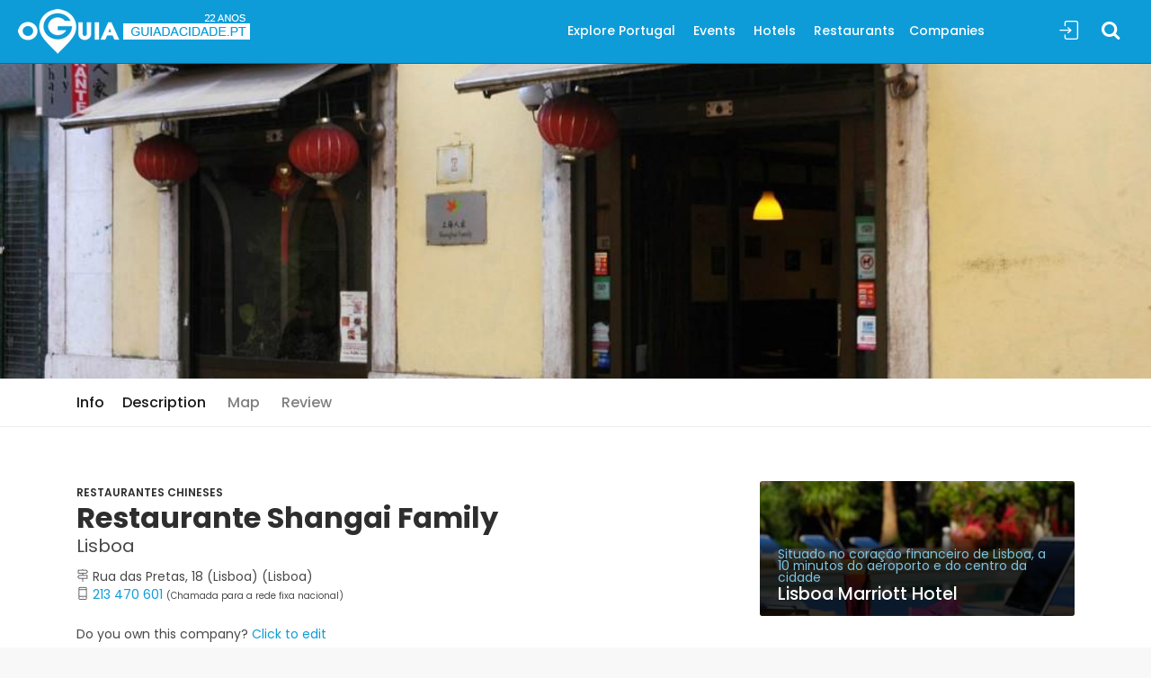

--- FILE ---
content_type: text/html; charset=UTF-8
request_url: https://www.guiadacidade.pt/en/r/restaurante-shangai-family-1279627
body_size: 14757
content:
 <!DOCTYPE html><!--[if IE 9]> <html lang="en" class="ie9"> <![endif]--><!--[if !IE]><!--><html lang="en" prefix="og: https://ogp.me/ns#" prefix="og: http://ogp.me/ns# fb: http://ogp.me/ns/fb# gctravel: http://ogp.me/ns/fb/gctravel#"> <!--<![endif]--><head><!-- Google Tag Manager --><script>(function(w,d,s,l,i){w[l]=w[l]||[];w[l].push({'gtm.start':
new Date().getTime(),event:'gtm.js'});var f=d.getElementsByTagName(s)[0],
j=d.createElement(s),dl=l!='dataLayer'?'&l='+l:'';j.async=true;j.src=
'https://www.googletagmanager.com/gtm.js?id='+i+dl;f.parentNode.insertBefore(j,f);
})(window,document,'script','dataLayer','GTM-PTP8JGK');</script><!-- End Google Tag Manager --> <meta charset="utf-8"> <link rel="dns-prefetch" href="//www.guiadacidade.pt"/> <link rel="dns-prefetch" href="//cdn.oguia.pt"/> <link rel="dns-prefetch" href="//www.oguia.pt"/> <link rel="dns-prefetch" href="//maps.googleapis.com"/> <link rel="dns-prefetch" href="//maps.gstatic.com"/> <link rel="dns-prefetch" href="//mts0.googleapis.com"/> <link rel="dns-prefetch" href="//mts1.googleapis.com"/> <link rel="dns-prefetch" href="//facebook.com"> <link rel="dns-prefetch" href="//fbcdn-profile-a.akamaihd.net"> <meta http-equiv="X-UA-Compatible" content="IE=edge"><meta name="viewport" content="width=device-width, minimum-scale=1.0, maximum-scale=1.0, user-scalable=no"> <title>Restaurante Shangai Family - Lisboa - Restaurantes Chineses - oGuia | Portugal</title><meta name="theme-color" content="#0d9cd8"/> <meta name="google-play-app" content="app-id=com.guiadacidade.oguia"> <link rel="android-touch-icon" href="https://www.guiadacidade.pt/logooguia.png" /><link rel="dns-prefetch" href="https://fonts.gstatic.com"> <link rel="preconnect" href="https://fonts.gstatic.com" crossorigin="anonymous"> <link rel="preload" href="https://fonts.googleapis.com/css?family=Poppins:300,400,500,600,700,800&display=swap" as="fetch" crossorigin="anonymous"> <script type="text/javascript"> !function(e,n,t){"use strict";var o="https://fonts.googleapis.com/css?family=Poppins:300,400,500,600,700,800&display=swap",r="__3perf_googleFonts_c2536";function c(e){(n.head||n.body).appendChild(e)}function a(){var e=n.createElement("link");e.href=o,e.rel="stylesheet",c(e)}function f(e){if(!n.getElementById(r)){var t=n.createElement("style");t.id=r,c(t)}n.getElementById(r).innerHTML=e}e.FontFace&&e.FontFace.prototype.hasOwnProperty("display")?(t[r]&&f(t[r]),fetch(o).then(function(e){return e.text()}).then(function(e){return e.replace(/@font-face {/g,"@font-face{font-display:swap;")}).then(function(e){return t[r]=e}).then(f).catch(a)):a()}(window,document,localStorage); </script><link href="https://www.guiadacidade.pt/min/g=css19?9896778886" rel="stylesheet"> <meta name="description" content="" /><meta name="keywords" content="restaurantes chineses, chines, comida chinesa, cozinha" /> <meta property="og:locale" content="en_EN"> <meta property="og:site_name" content="Get Portugal"> <meta property="fb:app_id" content="284081815037948"> <meta property="fb:admins" content="1177567875" /> <meta property="fb:pages" content="137445271831" /> <meta property="og:title" content="Restaurante Shangai Family" /> <link rel='alternate' hreflang='pt' href='https://www.guiadacidade.pt/pt/r/restaurante-shangai-family-1279627' /> <link rel='alternate' hreflang='es' href='https://www.guiadacidade.pt/es/r/restaurante-shangai-family-1279627' /><link rel='alternate' hreflang='en' href='https://www.guiadacidade.pt/en/r/restaurante-shangai-family-1279627' /> <link rel='alternate' hreflang='x-default' href='https://www.guiadacidade.pt/pt/r/restaurante-shangai-family-1279627' /><meta property="og:type" content="gctravel:restaurant" /><meta property="og:url" content="https://www.guiadacidade.pt/en/r/restaurante-shangai-family-1279627" /><meta property="og:description" content="Confecciona pratos da cozinha tradicional asiática servidos num ambiente familiar" /><meta property="og:image" content="https://www.guiadacidade.pt/assets/uploads/empresas/1280000/capa_1279627.jpg" /> <style>@media (max-width: 767px) { #toTop { bottom: 80px;
} }
.morecontent span { display: none;
}
.morelink { display: block;
}</style><style>.odbox{ background-color: #ff5f00; color:#ffffff;
}
.odbox h5{ color:#ffffff;
}
.odbox img{ float:right;
}
.hero_in.restaurants_detail:before {	background: url(https://www.guiadacidade.pt/pim/phpThumb.php?src=/home2/cidadept/public_html/assets/uploads/empresas/1280000/capa2_1279627.jpg&w=1600) center center no-repeat; -webkit-background-size: cover; -moz-background-size: cover; -o-background-size: cover; background-size: cover;
}
@media (max-width: 767px) {
.hero_in.restaurants_detail { height: 150px;
}
}
.hero_in.restaurants_detail .wrapper { background-color: black; background-color: rgba(0,0,0,0);
}
.call_section { background: url(https://www.guiadacidade.pt/pim/phpThumb.php?src=/home2/cidadept/public_html/assets/uploads/empresas/1280000/capa2_1279627.jpg&w=1600) center center no-repeat fixed;
}</style> <style>.box_list { min-height: 200px;
}	.box_list figure { min-height: 200px;
}
.box_list .wrapper { padding: 20px 20px 10px 20px; min-height: 150px;
}
.box_list .wrapper p {	font-size:1rem;
}
.box_list .wrapper h5 {	font-size: 1.1125rem;
}
.box_list figure a img{
height: 221px;
}
#generic .emp23 { font-size: 52px !important; font-weight: 900 !important; line-height: 62px !important;
}	#generic .adr { font-size: 20px !important;
} a.btn_4.full-width.purchase, .btn_4.full-width.purchase { background-color: #959595;
} .azul{ color: rgba(13,156,216,1); }</style> <link rel="shortcut icon" href="https://www.guiadacidade.pt/favicon.ico" type="image/x-icon"> <link rel="icon" href="https://www.guiadacidade.pt/favicon.ico" type="image/x-icon"> <link rel="shortcut icon" href="https://www.guiadacidade.pt/favicon.ico" /> <link rel="manifest" href="https://www.guiadacidade.pt/manifest.json"> <script> window['gtag_enable_tcf_support'] = true; </script> <script type='text/javascript' src='https://platform-api.sharethis.com/js/sharethis.js#property=64c9189e99ed020012e4a2dc&product=inline-share-buttons' async='async'></script> <script data-ad-client="ca-pub-0398716758344921" async src="https://pagead2.googlesyndication.com/pagead/js/adsbygoogle.js"></script> </head> <body><div id="page" class="theia-exception"> <!-- Google Tag Manager (noscript) --><noscript><iframe src="https://www.googletagmanager.com/ns.html?id=GTM-PTP8JGK"
height="0" width="0" style="display:none;visibility:hidden"></iframe></noscript><!-- End Google Tag Manager (noscript) --><script> window.fbAsyncInit = function() { FB.init({ appId : '197881004886', autoLogAppEvents : true, xfbml : true, version : 'v2.12' }); }; (function(d, s, id){ var js, fjs = d.getElementsByTagName(s)[0]; if (d.getElementById(id)) {return;} js = d.createElement(s); js.id = id; js.src = "https://connect.facebook.net/en_EN/sdk.js"; fjs.parentNode.insertBefore(js, fjs); }(document, 'script', 'facebook-jssdk'));</script><header class="header menu_fixed header2"> <div id="logo"> <a href="https://www.guiadacidade.pt/en"> <img src="https://guiadacidade.pt/assets/logo_oguia_22.png" width="258" height="50" data-retina="true" alt="oGuia" class="logo_normal"> <img src="https://guiadacidade.pt/assets/logo_oguia_22.png" width="258" height="50" data-retina="true" alt="oGuia" class="logo_sticky"> </a> </div> <ul id="top_menu"> <li><a href="#sign-in-dialog" id="sign-in" class="login" title="Sign In">Sign In</a></li> </ul> <div itemscope itemtype="http://schema.org/WebSite"><meta itemprop="url" content="https://www.guiadacidade.pt/"/><form class="searchtop" action="https://www.guiadacidade.pt/en/search" method="post" itemprop="potentialAction" itemscope itemtype="http://schema.org/SearchAction"> <meta itemprop="target" content="https://www.guiadacidade.pt/en/s/all/{search1}"/> <div class="search__wrapper"> <input type="search" name="search1" id="search2" placeholder="Search here..." value="" class="search__field js-typeahead-country_v2" autocomplete="off" itemprop="query-input"> <button type="submit" class="icon-search search__icon ss"></button> <input type="hidden" name="csrf_guia_cidade" value="" /> </div></form></div> <!-- /top_menu --> <a href="#menu" class="btn_mobile"> <div class="hamburger hamburger--spin" id="hamburger"> <div class="hamburger-box"> <div class="hamburger-inner"></div> </div> </div> </a> <nav id="menu" class="main-menu"> <ul id="mmn"> <li><span><a href="https://www.guiadacidade.pt/en/regioes-portugal" title="Explore Portugal">Explore Portugal</a></span> <ul> <li> <span><a href="#" class="second" title="Regions">Regions</a></span> <ul> <li><a href="https://www.guiadacidade.pt/en/regioes-portugal" title="Portugal">Portugal</a></li> <li><a href="https://www.guiadacidade.pt/en/regioes-regiao-do-alentejo" title="Alentejo">Alentejo</a></li> <li><a href="https://www.guiadacidade.pt/en/regioes-regiao-do-algarve" title="Algarve">Algarve</a></li> <li><a href="https://www.guiadacidade.pt/en/regioes-porto-e-regiao-norte" title="North and Oporto">North and Oporto</a></li> <li><a href="https://www.guiadacidade.pt/en/regioes-regiao-de-lisboa" title="Lisbon Region">Lisbon Region</a></li> <li><a href="https://www.guiadacidade.pt/en/regioes-regiao-centro" title="Center Region">Center Region</a></li> <li><a href="https://www.guiadacidade.pt/en/regioes-regiao-autonoma-da-madeira" title="Madeira">Madeira</a></li> <li><a href="https://www.guiadacidade.pt/en/regioes-acores" title="Azores">Azores</a></li> </ul> </li> <li> <span><a href="#" class="second">Find</a></span> <ul> <li><a href="https://www.guiadacidade.pt/en/discover-pois-portugal-00" title="Points of Interest">Points of Interest</a></li> <li><a href="https://www.guiadacidade.pt/en/discover-monuments-portugal-00" title="Monuments">Monuments</a></li> <li><a href="https://www.guiadacidade.pt/en/discover-beaches-portugal-00" title="Beaches">Beaches</a></li> <li><a href="https://www.guiadacidade.pt/en/discover-places-portugal-00" title="Locations">Locations</a></li> <li> <h5>Reservations</h5> </li> <li><a href="https://www.booking.com/index.html?aid=312990" rel='nofollow' target="_blank" title="Hotels (Booking)">Hotels (Booking)</a></li> <li><a href="https://www.guiadacidade.pt/en/go/out/travelpay/aHR0cHM6Ly90cmF2ZWwuZ3VpYWRhY2lkYWRlLnB0Lz9sb2NhbGU9ZW4=" rel='nofollow' target="_blank" title="Compare Rates for Accommodation and Flights">Compare Rates for Accommodation and Flights</a></li> </ul> </li> </ul> </li> <li><span><a href="https://www.guiadacidade.pt/en/artigos/listar" title="Events">Events</a></span><ul> <li><span><a href="#" class="second" title="Events">Events</a></span> <ul> <li><a href="https://www.guiadacidade.pt/en/artigos/listar" title="Todas as Sugestões">Todas as Sugestões</a></li> <li><a href="https://www.guiadacidade.pt/en/artigos/listar/thisweek" title="This Week">This Week</a></li> <li><a href="https://www.guiadacidade.pt/en/artigos/listar/Y3JpYW7Dp2Fz" title="Crianças">Crianças</a></li> <li><a href="https://www.guiadacidade.pt/en/artigos/listar/ZGVzcG9ydG8=" title="Desporto">Desporto</a></li> <li><a href="https://www.guiadacidade.pt/en/artigos/listar/ZXNwZXTDoWN1bG9z" title="Espetáculos">Espetáculos</a></li> <li><a href="https://www.guiadacidade.pt/en/artigos/listar/ZXZlbnRvcw==" title="Events">Events</a></li> <li><a href="https://www.guiadacidade.pt/en/artigos/listar/ZXhwb3Npw6fDtWVz" title="Exposições">Exposições</a></li> <li><a href="https://www.guiadacidade.pt/en/artigos/listar/ZXZlbnRvcw==" title="Events">Events</a></li> <li><a href="https://www.guiadacidade.pt/en/artigos/listar/ZmFtw61saWE=" title="Família">Família</a></li> <li><a href="https://www.guiadacidade.pt/en/artigos/listar/Z2FzdHJvbm9taWE=" title="Gastronomia">Gastronomia</a></li> <li><a href="https://www.guiadacidade.pt/en/artigos/listar/bcO6c2ljYQ==" title="Música">Música</a></li> <li><a href="https://www.guiadacidade.pt/en/artigos/listnews/news" title="Notícias">Notícias</a></li> <li><a href="https://www.guiadacidade.pt/en/artigos/listar/dGVhdHJv" title="Teatro">Teatro</a></li> </ul> </li> <li><a href="https://www.guiadacidade.pt/en/info/artigonovo" title="Add Article">Add Article</a></li> </ul></li> <li><span><a href="https://www.guiadacidade.pt/en/discover-hotels-portugal-00" title="Hotels">Hotels</a></span></li> <li><span><a href="https://www.guiadacidade.pt/en/discover-restaurants-portugal-00" title="Restaurants">Restaurants</a></span></li><li><span><a href="https://www.guiadacidade.pt/en/discover-companies-portugal-00" title="Companies">Companies</a></span><ul class="second_level_right"> <li><a href="https://www.guiadacidade.pt/en/cambios" title="Câmbios">Câmbios</a></li> <li> <a href="https://www.guiadacidade.pt/en/info/e2" class=" "> Add Companie</a> </li> <li><a href="https://www.guiadacidade.pt/en/gest/login" title="Edit Companie">Edit Companie</a></li> </ul></li> </ul> </nav></header><main class="main2"> <section class="hero_in restaurants_detail"><div class="wrapper"> </div></section><!--/hero_in--><div class="bg_color_1"><nav class="secondary_nav sticky_horizontal "><div class="container"><ul class="clearfix"> <li><a href="#generic" class="active">Info</a></li><li class="d-none d-sm-inline-block"><a href="#description" class="active">Description</a></li> <li><a class="smap" data-toggle="collapse" href="#collapseMap" aria-expanded="false" aria-controls="collapseMap" data-text-swap="Fechar Mapa" data-text-original="Map">Map</a></li> <li><a href="#reviews">Review</a></li> <li class="d-none" id="navnear"><a href="#nearby"><i class="icon_pin_alt"></i> Nearby</a></li> </ul></div></nav> <div class="collapse" id="collapseMap"><div id="map" class="map"></div></div> <div class="container margin_60_35"><div class="row"> <div class="col-lg-8"> <section id="generic"> <div class="type"><a href="https://www.guiadacidade.pt/en/discover-restaurant-type-restaurantes-chineses-1198-portugal-00">Restaurantes Chineses</a></div> <h1 class="emp">Restaurante Shangai Family</h1><div class="adr">Lisboa</div> <div class="adr2"><i class="ti-direction-alt"></i> Rua das Pretas, 18</span> (<span >Lisboa</span>) (<span >Lisboa</span>)</div> <div class="adr2"> <i class="ti-mobile"></i> <a href="tel:213 470 601">213 470 601</a> <span style="font-size: 10px">(Chamada para a rede fixa nacional)</span></div> <div class="mt-4 mb-4 adr2"> Do you own this company? <a href="https://www.guiadacidade.pt/en/gemp/login/1279627" target="_blank" rel="nofollow">Click to edit</a></div> </section> <section id="description"> <h2>Information</h2> <div class="sharethis-inline-share-buttons mb-4"></div> <span class="more"> Confecciona pratos da cozinha tradicional asiática servidos num ambiente familiar </span> <div class="widget mt-4"><div class="tags"> <a href="https://www.guiadacidade.pt/en/s/rest/chines">chines</a> <a href="https://www.guiadacidade.pt/en/s/rest/comida-chinesa">comida chinesa</a> <a href="https://www.guiadacidade.pt/en/s/rest/cozinha">cozinha</a> </div></div> </section><!-- /section --> <div class="mt-4 mb-4"> <script async src="//pagead2.googlesyndication.com/pagead/js/adsbygoogle.js"></script><!-- Lista 19 2 --><ins class="adsbygoogle" style="display:block" data-ad-client="ca-pub-5257080243609562" data-ad-slot="3644000262" data-ad-format="auto" data-full-width-responsive="true"></ins><script>(adsbygoogle = window.adsbygoogle || []).push({});</script></div> <section id="reviews"><h2>Reviews</h2><div class="reviews-container"><div class="row"><div class="col-lg-3"><div id="review_summary"> <strong>--</strong> </div></div><div class="col-lg-9"><div class="row"> <div id="ask" class="col-sm-12" > <div class="row"> <div class="col-md-12 "> <h4>Have you eaten at this restaurant?</h4> <span>Rate from 1 (Terrible) to 10 (Super)!</span> </div> <div class="col-md-12 mt-3" id="asktexto"> <div id="brt"> <div class="input select rating-a soap-popupbox tooltips" data-toggle="tooltip" data-placement="top" data-original-title="Rate this point from 1 to 10. The higher the number, the more you liked the point :-)"> <select id="score-geral" name="rating"> <option value=""></option> <option value="1" >1</option> <option value="2" >2</option> <option value="3" >3</option> <option value="4" >4</option> <option value="5" >5</option> <option value="6" >6</option> <option value="7" >7</option> <option value="8" >8</option> <option value="9" >9</option> <option value="10" >10</option> </select> </div><div id="updateboxarea" style="display:none; margin-top:0px;"> <div id="alertafrm" style="display:none;"> <span >Thank you! <span id="alertav1" style="display:none;"></span>Rated <strong><span id="alertav"></span> out of 10</strong>.</span> </div> </div> </div> </div> </div> </div></div></div></div><!-- /row --></div></section> </div><!-- /col --><aside class="col-lg-4" id="sidebar"> <div class="" id="ads2"></div><section class="wow fadeIn"><div class="row"> <div class="col-xl-12 col-lg-12 col-md-12"><a href="https://www.guiadacidade.pt/portugal/gcout.php?sid=11629&url=http%3A%2F%2Fwww.lisbonmarriott.com" class="grid_item"><figure><img src="https://www.guiadacidade.pt/pim/phpThumb.php?src=http://www.guiadacidade.pt/empresas/fotos/11629_1222681845.jpg&amp;w=350&amp;h=150&amp;zc=1" class="img-fluid" alt=""><div class="info"><div class="cat_star2">Situado no coração financeiro de Lisboa, a 10 minutos do aeroporto e do centro da cidade</div><h3>Lisboa Marriott Hotel</h3></div></figure></a></div> </div></section> <div class="text-center addthis_inline_share_toolbox"></div> </aside> </div><!-- /row --> <section id="nearby"><div id="containermore" class="wow fadeIn sugload mt-4" data-nr="1"></div><div class="wow fadeIn sugload mt-4" data-nr="2"></div><div class="wow fadeIn sugload mt-4" data-nr="3"></div><div id="moreloader" class="lds-ellipsis moreloader text-center" style="display:none"><div></div><div></div><div></div><div></div></div></section> <div class="mt-4 mb-4"> <script async src="//pagead2.googlesyndication.com/pagead/js/adsbygoogle.js"></script><!-- 19_gc --><ins class="adsbygoogle" style="display:block" data-ad-client="ca-pub-0398716758344921" data-ad-slot="5896913457" data-ad-format="auto" data-full-width-responsive="true"></ins><script>(adsbygoogle = window.adsbygoogle || []).push({});</script></div> </div><!-- /container --></div><!-- /bg_color_1 --></main><!--/main--> <footer><div class="container margin_60_35"><div class="row"> <div class="col-lg-12 col-md-12 mb-4"> <div class="fb-like" data-href="https://www.facebook.com/guiadacidade.pt" data-layout="standard" data-action="like" data-size="large"
data-colorscheme="dark" data-width="300" data-show-faces="true" data-share="true"></div></div><div class="col-lg-6 col-md-6"> <p><img src="https://guiadacidade.pt/assets/logo_oguia_22.png" width="150" data-retina="complete" alt="oGuia"></p><ul class="links"><li> <a href="https://www.guiadacidade.pt/en/info/c/1" title="About us">About us</a> </li> <li> <a href="https://www.guiadacidade.pt/en///info/c/6" title="Privacy Policy">Privacy Policy</a> </li> </ul></div> <div class="col-lg-6 col-md-6"><div class="follow_us"><ul><li>Follow</li><li><a href="https://www.facebook.com/guiadacidade.pt"><i class="ti-facebook"></i></a></li> <li><a href="https://www.instagram.com/oguia.pt"><i class="ti-instagram"></i></a></li><li><a href="https://twitter.com/guiadacidade"><i class="ti-twitter-alt"></i></a></li><li><a href="http://www.pinterest.com/guiadacidade"><i class="ti-pinterest"></i></a></li></ul></div></div></div><!--/row--><hr><div class="row margin_35"><div class="col-lg-6"><ul id="footer-selector"><li><a href="#langsele" class="langsele">EN</a></li> <li class="d-none d-sm-block"><img src="https://www.guiadacidade.pt/assets/lroda.png" alt=""></li> <li><a href="https://www.guiadacidade.pt/"><img src="https://www.guiadacidade.pt/assets/lroda_guiacidade.png" height="18" alt=""></a></li> <li><a href="https://www.guianet.pt" target="_blank"><img src="https://www.guiadacidade.pt/assets/lroda_guianet.png" height="18" alt=""></a></li> <li></li></ul></div><div class="col-lg-6"><ul id="additional_links"><li><span>&copy; 2026 Get Portugal</span></li></ul></div></div></div></footer><!--/footer--> </div><!-- page --><div id="toTop"></div><!-- Back to top button --><script src="https://ajax.googleapis.com/ajax/libs/jquery/2.2.4/jquery.min.js"></script><script type="text/javascript" src="//www.guiadacidade.pt/assets/js/gadcdfsdfcc1dfsdf9fradtegsa.js?1768685791"></script> <!-- Sign In Popup --><div id="sign-in-dialog" class="zoom-anim-dialog mfp-hide"> <div class="small-dialog-header"> <h3>CityOnline</h3> </div> <form action="https://www.guiadacidade.pt/en/login/process" method="post" id="form-login"> <input type="hidden" name="ci_csrf_token" value="" /> <input type="hidden" name="task" value="dologin"> <input type="hidden" name="r_url" value="https://www.guiadacidade.pt/en/r/restaurante-shangai-family-1279627"> <div class="sign-in-wrapper"> <div class="form-group"> <label>Email</label> <input type="email" class="form-control" id="email" name="emailid" placeholder="Email" value=""> <i class="icon_mail_alt"></i> </div> <div class="form-group"> <label>Password</label> <input type="password" class="form-control" name="password" id="password" value=""> <i class="icon_lock_alt"></i> </div> <div class="clearfix add_bottom_15"> <div class="checkboxes float-left"> <label class="container_check">Recordar <input type="checkbox" id="persistent" name="persistent" value="1" checked="checked"> <span class="checkmark"></span> </label> </div> <div class="float-right mt-1"> <a href="https://www.guiadacidade.pt/en/login/recover">Lost password?</a> </div> </div> <div class="text-center"><input type="submit" value="LOG IN" class="btn_1 full-width"></div> <div class="divider"><span></span></div> <div class="text-center"> Não tem uma conta gratuita? <a href="https://www.guiadacidade.pt/en/login/signup">Open Account</a> </div> </div> </form> <!--form --></div><!-- /Sign In Popup --><!-- Lang Pop --><div id="langsele" class="zoom-anim-dialog mfp-hide"> <div class="small-dialog-header"> <h3>Escolha o Idioma</h3> </div> <button title="Close (Esc)" type="button" class="mfp-close"></button> <ul class="list-group list-group-flush"> <li class="list-group-item"><a href="http://www.guiadacidade.pt/pt/r/restaurante-shangai-family-1279627">Português</a></li> <li class="list-group-item"><a href="http://www.guiadacidade.pt/es/r/restaurante-shangai-family-1279627">Castellano</a></li> <li class="list-group-item"><a href="http://www.guiadacidade.pt/en/r/restaurante-shangai-family-1279627">English</a></li></ul></div><!-- /Sign In Popup --> <div id="modal-rgpd" class="modal" role="dialog"> <div class="modal-dialog " style="color:#333;"> <div class="modal-content"> <div class="modal-header"> <button type="button" class="close" data-dismiss="modal" aria-hidden="true">&times;</button> <h4 class="modal-title">RGPD - Os Seus Dados e a Privacidade</h4> </div> <div class="modal-body"> <div class="c-content-box c-size-md c-no-bottom-padding c-overflow-hide"> <div class="c-container"> <div class="row"> <div class="col-md-12"> <div class="c-content-title-1"> <h3 class="c-font-34 c-font-center c-font-bold c-font-uppercase c-margin-b-30">OS DADOS E A SUA PRIVACIDADE</h3> <div class="c-line-center c-theme-bg"></div> </div> </div> </div> <div class="row"> <div class="col-md-12"> <div class="c-content-tab-2 c-theme c-opt-1"> <ul class="nav c-tab-icon-stack c-font-sbold c-font-uppercase"> <li class="active"> <a href="#c-tab2-opt1-1" data-toggle="tab" aria-expanded="true"> <span class="c-content-line-icon c-icon-36" style="width:25px; height:25px;"></span> <span class="c-title">Resumo</span> </a> <div class="c-arrow"></div> </li> <li class=""> <a href="#c-tab2-opt1-2" data-toggle="tab" aria-expanded="false"> <span class="c-content-line-icon c-icon-44" style="width:25px; height:25px;"></span> <span class="c-title">Dados</span> </a> <div class="c-arrow"></div> </li> <li class=""> <a href="#c-tab2-opt1-3" data-toggle="tab" aria-expanded="false"> <span class="c-content-line-icon c-icon-32" style="width:25px; height:25px;"></span> <span class="c-title">Outros</span> </a> <div class="c-arrow"></div> </li> <li class=""> <a href="#c-tab2-opt1-4" data-toggle="tab" aria-expanded="false"> <span class="c-content-line-icon c-icon-20" style="width:25px; height:25px;"></span> <span class="c-title">Controlo</span> </a> <div class="c-arrow"></div> </li> <li class=""> <a href="#c-tab2-opt1-5" data-toggle="tab" aria-expanded="false"> <span class="c-content-line-icon c-icon-46" style="width:25px; height:25px;"></span> <span class="c-title">Empresas</span> </a> <div class="c-arrow"></div> </li> </ul> <div class="c-tab-content"> <div class="c-bg-img-center1" style="background-color: #000000;"> <div class="c-padding-20"> <div class="tab-content" style="padding:0;"> <div class="tab-pane fade active in" id="c-tab2-opt1-1"> <div class="c-tab-pane"> <h4 class="c-font-30 c-font-thin c-font-uppercase c-font-bold">Importante</h4> <p class="c-font-17 c-margin-b-20 c-margin-t-20 c-font-thin "> O Guia da Cidade e todos os seus serviços, como aplicações, tem um sistema de controlo de dados com os utilizadores do site para uma melhor navegação. Com isto pretendemos disponibilizar sempre mecanismos directos para que o controlo dos dados seja sempre seu em primeira e última instância.</p> <p class="c-font-17 c-margin-b-20 c-margin-t-20 c-font-thin ">Quando visita os nossos serviços existe uma séria de dados directos e indirectos que armazenamos nos nossos servidor de forma segura ou em parceiros que, com os quais, temos contratos de serviços.</p> <p class="c-font-17 c-margin-b-20 c-margin-t-20 c-font-thin ">Quando visita alguma página do site, recebemos algumas informações suas, como o tipo de dispositivo que você está usando e o seu endereço IP. Mas além disso pode, se pretender, partilhar mais informações com o Guia da Cidade. Ao abrir uma conta de utilizador gratuita, irá fornecer o seu endereço de e-mail, localidade, o seu nome que pode ser fictício, e/ou fotos de perfil ou outras. Utilizamos estas informações para fornecer um melhor serviço a si, e mantemos os dados armazenados de forma segura. E não daremos em nenhum caso os dados a terceiros.</p> <p class="c-font-17 c-margin-b-20 c-margin-t-20 c-font-thin ">Existe sempre a possibilidade através da <a href="https://www.guiadacidade.pt/en/co" target="_blank">zona administrativa</a> da sua conta, a capacidade de acionar os seus direitos de proteção de dados. Editar as informações, Fazer um download dos dados que temos seus, forncendo a portabilidade, ou simplesmente accionar o direito ao esquecimento, com a eliminação da sua conta. Pode fazer a qualquer momento e sem reservas. <br> <br>Ao utilizar os nossos serviços, você concorda com esta nova <a href="https://www.guiadacidade.pt/pt/info/c/6">Política de Privacidade</a>.<br><br> Se você tiver dúvidas sobre esta <a href="https://www.guiadacidade.pt/pt/info/c/6">política</a>, sobre como controlamos ou processamos os seus dados pessoais ou sobre qualquer outra coisa relacionada às nossas práticas de privacidade, pode contactar o responsável pela privacidade e controlo dos seus dados em <a href="mailto:privacidade@guiadacidade.pt">privacidade@guiadacidade.pt</a></p> </div> </div> <div class="tab-pane fade" id="c-tab2-opt1-2"> <div class="c-tab-pane"> <h4 class="c-font-30 c-font-thin c-font-uppercase c-font-bold ">Informações que partilha com oGuia da Cidade</h4> <br><br> <h5 class="c-font-26 c-font-sbold c-font-uppercase c-font-white">Informações Básicas da Conta</h5><p class="c-font-17 c-margin-b-20 c-margin-t-20 c-font-thin ">Não vai precisar de nenhum conta no Guia da Cidade para poder utilizar em termos gerais o site. No entanto ao abrir um conta poderá ter acesso a várias funções de maior interação ou gestão dos conteúdos. Se for o caso, irá fornecer alguns dados, que inclui o nome de utilizador, que pode ser um nome inventado,é apenas para designar o seu utilizador nos nossos serviços, além disso e sendo obrigatório, iremos pedir o seu e-mail. O nome de utilizador será público, ou seja, o seu pefil pode ser exibido no nosso site. Mas o endereço de e-mail será sempre ocultado e armazenado em segurança e nunca será fornecido a empresas terceiras. </p> <h5 class="c-font-26 c-font-sbold c-font-uppercase c-font-white">Mensagens Privadas e Comunição Directa</h5><p class="c-font-17 c-margin-b-20 c-margin-t-20 c-font-thin ">Caso exista alguma necessidade de outro utilizador entrar em contacto consigo, será feito sempre através da plataforma e nunca será publicado os seus dados mais pessoais, como seja o e-mail. O Guia da Cidade também pode ter a necessidade de comunicar directamente consigo. Como por exemplo, enviar confirmações da abertura de conta, recuperação de passwords, alterações nas suas políticas de privacidade, alterações nos seus serviços ou outra informação que seja de relevo para a sua ligação ao nosso site. Nunca irá receber nenhuma comunicação de empresas terceiras, a não ser que tenha declaradamente selecionado a opção para tal.</p><h5 class="c-font-26 c-font-sbold c-font-uppercase c-font-white">Comunicação para Empresas no nosso Site</h5><p class="c-font-17 c-margin-b-20 c-margin-t-20 c-font-thin ">oGuia da Cidade tem um directório de empresas e serviços que disponibiliza a todos os visitantes, tenham ou não uma conta aberta no nosso site. Sempre que está a enviar um pedido de contacto através de formulário, ou reserva através do nosso site para uma determinada empresa, restaurante, ou hotel, irá sempre ser solicitado que confirme a nossa política de privacidade. Os seus dados (e-mail, telefone se introduzido, nome, e mensagem) serão enviados para a empresa que pretende contactar. Por isso tenha sempre em atenção que apesar de informarmos as empresas que tenham o mesmo tratamento dos seus dados ao abrigo do novo RGPD, o Guia da Cidade não se pode responsabilizar que a implementação, embora obrigatória, seja feita.<br><br>Atenção que tentamos sempre salvaguardar os seus dados de forma segura. Apesar da resposta aos e-mails ser feita através da nossa plataforma online, ninguém no Guia da Cidade tem acesso ao conteúdo dos e-mails e os mesmos ficam armazenados de forma encriptada e apenas você e a empresa contactada, terá acesso.</p> </div> </div> <div class="tab-pane fade" id="c-tab2-opt1-3"> <div class="c-tab-pane"> <h4 class="c-font-30 c-font-thin c-font-uppercase c-font-bold ">Informações Adicionais</h4> <br><br> <h5 class="c-font-26 c-font-sbold c-font-uppercase c-font-white">Informações de Localização</h5><p class="c-font-17 c-margin-b-20 c-margin-t-20 c-font-thin ">Sempre que visita o nosso site, existem algumas informações sobre a localização do seu dispositivo que são armazenadas através do endereço IP ou configurações do dispositivo. Estas informações são utilizadas, principalmente no serviço "Analytics" do Google. Este serviço serve para acompanharmos o tráfego do nosso site. A informação recolhida através do seu endereço IP, é sempre aproximada. No entanto, existem alguns serviços disponibilizados, como por exemplo as listagems que solicitam o geoposicionamento, ou o GPS nas APP's do Guia da Cidade. Mas estes dados que permitem uma maior precisão na localização serão sempre recolhidos e armazenados em segurança apenas e em caso de que assim o permita. Maioritariamente, a precisão da localização nunca é armazenadas, uma vez que é apenas para dar uma determinada resposta. Por exemplo, na APP do oGuia, pode accionar o GPS do seu smartphone e pedir uma listagem de restaurante perto de si. Estes dados não são armazenados por nós.</p><h5 class="c-font-26 c-font-sbold c-font-uppercase c-font-white">Cookies</h5><p class="c-font-17 c-margin-b-20 c-margin-t-20 c-font-thin ">Cookie é um pequeno arquivo de dados que é armazenado no seu computador ou dispositivo móvel. oGuia da Cidade utiliza cookies para poder por exemplo fornecer informações sobre o nosso site e não repita-las se já as tinha cisto. Mas também serão utilizadas cookies, através dos serviços de terceiros que utilizamos. Caso dos Serviços Google, Addthis, Facebook, Booking, e outros. Embora a maioria dos navegadores da Web aceite cookies automaticamente, as configurações de muitos navegadores podem ser modificadas para recusar cookies ou alertá-lo quando um site estiver tentando inserir um cookie em seu computador. No entanto, é possível que alguns de nossos Serviços não funcionem adequadamente se você desativar os cookies. Quando seu navegador ou dispositivo permitir, nós usaremos cookies de sessão e cookies persistentes para entender melhor como você interage com nossos serviços, monitorizar padrões de uso agregados, personalizar e operar nossos serviços, fornecer segurança de conta, personalizar o conteúdo que mostramos a você, inclusive anúncios, e lembrar suas preferências de idioma.</p> <h5 class="c-font-26 c-font-sbold c-font-uppercase c-font-white">Links</h5><p class="c-font-17 c-margin-b-20 c-margin-t-20 c-font-thin ">Existem anúncios e links externos em todo o nosso site. Isto pode incluir links externos enviados nos e-mails uqe possa receber do nosso site.<br><br>Se você clicar num link ou anúncio externo aos nossos serviços, esse anunciante ou operador de site poderá recolher a infomração de que voçê veio do Guia da Cidade ou de qualquer das suas aplicações. Estes sites, ou anunciante pode recolher mais informações sobre si, através das cookies ou do seu endereço IP.</p> </div> </div> <div class="tab-pane fade" id="c-tab2-opt1-4"> <div class="c-tab-pane"> <h4 class="c-font-30 c-font-thin c-font-uppercase c-font-bold">Como pode Controlar os seus dados Pessoais</h4> <br><br> <h5 class="c-font-26 c-font-sbold c-font-uppercase c-font-white">Alterar os seus dados pessoais</h5><p class="c-font-17 c-margin-b-20 c-margin-t-20 c-font-thin ">Se abriu uma conta no Guia da Cidade ou nos seus serviços, nós disponibilizamos ferramentas e configurações para poder aceder , corrigir, excluir, ou adicionar os seus dados associados à conta no Guia da Cidade. </p> <h5 class="c-font-26 c-font-sbold c-font-uppercase c-font-white">Remover Conta</h5><p class="c-font-17 c-margin-b-20 c-margin-t-20 c-font-thin ">Disponibilizamos também ferramentas para accionar o direito ao esquecimento. Pode desactivar e será automáticamente removida toda a informação que temos sobre si. Tenha em atenção que sitemas de pesquisa externos, ou terceiros possam ter informações sobre si no Guia da Cidade, mas será certamente um questão de tempo até desaparecerem, ou terá de contactar essa empresas. </p> <h5 class="c-font-26 c-font-sbold c-font-uppercase c-font-white">Consentimentos</h5><p class="c-font-17 c-margin-b-20 c-margin-t-20 c-font-thin ">Quando abre uma conta, faz o download dos seus dados ou remvoe a conta permanentemente, estamos a armazenar uma informação de consentimento. O mesmo será dizer que esses passos dados foram consentidos por si,
ou quando envia uma informação para uma determinada empresa. </p> <h5 class="c-font-26 c-font-sbold c-font-uppercase c-font-white">Portabilidade</h5><p class="c-font-17 c-margin-b-20 c-margin-t-20 c-font-thin ">O Guia da Cidade disponibiliza um meio para fazer um download das informações que temos sobre si. Pode escolher o formato de dados estruturados (csv, xml, ou outros) </p> <h5 class="c-font-26 c-font-sbold c-font-uppercase c-font-white">Contactos de Privacidade</h5><p class="c-font-17 c-margin-b-20 c-margin-t-20 c-font-thin ">Sugestões ou perguntas sobre esta Política de Privacidade... Pode em contato com o nosso Data Protection Officer em: <a href="mailto:privacidade@guiadacidade.pt">privacidade@guiadacidade.pt</a> </p> </div> </div> <div class="tab-pane fade" id="c-tab2-opt1-5"> <div class="c-tab-pane"> <h4 class="c-font-30 c-font-thin c-font-uppercase c-font-bold">Informações para as Empresas</h4> <p class="c-font-17 c-margin-b-20 c-margin-t-20 c-font-thin "> O novo Regulamento de Proteção de Dados, fala sobre dados pessoais, o que não se aplica aos dados gerais da empresa. No entanto o Guia da Cidade tenta garantir o mesmo grau de privacidade, e tratamento dos dados empresariais, que temos com os dados pessoais.<br><br>Disponibilizamos também ferramentas na zona administrativa de cada empresa, que permitem fazer download dos dados que temos sobre a sua emrpesa, meios para editar os dados ou ferramentas para poder remover a empresa de forma automática do Guia da Cidade.</p> <a class="btn btn-sm c-theme-btn c-btn-square c-btn-bold " href="https://www.guiadacidade.pt/en/gemp" target="_blank">Ver Admin</a> </div> </div> </div> </div> </div> </div> </div> </div> </div> </div> </div> </div> </div> </div></div> <style>.white-popup { position: relative; background: #FFF; padding: 20px; width: auto; max-width: 80%; max-height: 600px; margin: 20px auto;
}
.videoWrapper4 {	position: relative;	padding-bottom: 56.25%; /* 16:9 */	padding-top: 25px;	height: 0;
}
.videoWrapper4 iframe {	position: absolute;	top: 0;	left: 0;	width: 100%;	height: 100%; max-height: 400px;
}</style> <!-- News In Popup --><div id="news-in-dialog" class="white-popup mfp-hide"> <div class="small-dialog-header"> <h3>Newsletter</h3> </div> <div class="videoWrapper4"> <iframe src="https://guiadacidade.pt/ifrnews.php" frameborder="0" scrolling="auto"></iframe> </div></div><!-- /News In Popup --> <!-- Map --><script src="//maps.googleapis.com/maps/api/js?key=AIzaSyC0jlOQ72UUbtdKFg1iKnL65tHv2BpBMIM&v=3.exp"></script><script type="text/javascript" src="https://www.guiadacidade.pt/min/f=assets/js/jquery.barrating.js"></script><script src="https://www.guiadacidade.pt/travel/js/markerclusterer.js?2432343"></script><script src="https://www.guiadacidade.pt/travel/js/infobox.js"></script><script> $(document).ready(function(){	$('#score-geral').barrating('show', { readonly:false,	showValues: true,	fastClicks: true,	showSelectedRating: false,	onSelect:function(value, text) {	bootbox.confirm({ title: "Have you eaten at this restaurant?", message: "Do you want review with <strong>" + value + "</strong> points over 10?", buttons: { cancel: { label: '<i class="fa fa-times"></i> Cancel' }, confirm: { label: '<i class="fa fa-check"></i> Confirm' } }, callback: function (result) { if (result==true) {	$('#alertav').text(text);	$('input[name="sgeral"]').val(value);	$('#updateboxarea').slideDown(function() {$('#alertafrm').delay( 800 ).fadeIn( 1000 );});	$.ajax({ url: "https://www.guiadacidade.pt/en/co2/vota_artigo/254217/" + value + "/10/ZW4vci9yZXN0YXVyYW50ZS1zaGFuZ2FpLWZhbWlseS0xMjc5NjI3/UmVzdGF1cmFudGUgU2hhbmdhaSBGYW1pbHk=/MTI3OTYyNw==/2", cache: false, success: function(data){	$('#alertav1').text(data);	$('.br-widget').hide();	setTimeout(function() {
$.ajax({ url: "https://www.guiadacidade.pt/en/co2/ask_empresas/1/1279627/"+data+"/1768685791", cache: true, success: function(data){ $("#ask").html(data); $("#ask").fadeIn(2000); }
});
}, 3000); }
}); } }
}); } }); });	$(document).ready(function() {	$.ajax({ url: "https://www.guiadacidade.pt/en/destino/near_ads/1279627/38.718932/-9.143320499999959/11/0/poi", cache: true, success: function(data){ $("#ads2").append(data);	$('.car2').owlCarousel({	margin:10,	loop: false,	dots: false, lazyLoad:true,	navText: ["<i class='icon-left-open-big'>","<i class='icon-right-open-big'>"],	responsiveClass:true,	autoWidth:true,	items:3,	responsive:{	400:{	nav: true	}
}
}); }
});	$(function () { var ajaxes = [ { url : 'https://www.guiadacidade.pt/en/city/more_rest/1279627/38.718932/-9.143320499999959/0/2/UmVzdGF1cmFudGUgU2hhbmdhaSBGYW1pbHk=/cmVzdGF1cmFudGU=', callback : function (data) {	$('#moreloader').hide(); $("#containermore").append(data); $('.car2').owlCarousel({	margin:10,	loop: false,	dots: false, lazyLoad:true,	navText: ["<i class='icon-left-open-big'>","<i class='icon-right-open-big'>"],	responsiveClass:true,	autoWidth:true,	items:4,	responsive:{	768:{	nav: true	}
}
}); $(document.body).trigger("sticky_kit:recalc");	} }, { url : 'https://www.guiadacidade.pt/en/city/more_hot/1279627/38.718932/-9.143320499999959/0/3/UmVzdGF1cmFudGUgU2hhbmdhaSBGYW1pbHk=/cmVzdGF1cmFudGU=', callback : function (data) {	$('#moreloader').hide(); $("#containermore").append(data); $('.car2').owlCarousel({	margin:10,	loop: false,	dots: false, lazyLoad:true,	navText: ["<i class='icon-left-open-big'>","<i class='icon-right-open-big'>"],	responsiveClass:true,	autoWidth:true,	items:4,	responsive:{	768:{	nav: true	}
}
}); $(document.body).trigger("sticky_kit:recalc");	} }, { url : 'https://www.guiadacidade.pt/en/city/more_poi/1279627/38.718932/-9.143320499999959/0/10/UmVzdGF1cmFudGUgU2hhbmdhaSBGYW1pbHk=/cmVzdGF1cmFudGU=', callback : function (data) {	$('#moreloader').hide(); $("#containermore").append(data); $('.car2').owlCarousel({	margin:10,	loop: false,	dots: false, lazyLoad:true,	navText: ["<i class='icon-left-open-big'>","<i class='icon-right-open-big'>"],	responsiveClass:true,	autoWidth:true,	items:4,	responsive:{	768:{	nav: true	}
}
}); $(document.body).trigger("sticky_kit:recalc"); $('#navcont').removeClass( "d-inline-block d-sm-none" ).addClass( "d-inline-block d-sm-none" ).fadeIn(); $('#navnear').removeClass( "d-inline-block" ).addClass( "d-inline-block" ).fadeIn();	} } ], current = 0; function do_ajax() { if (current < ajaxes.length) { $('#moreloader').show(); $.ajax({ url : ajaxes[current].url, success : function (serverResponse) { ajaxes[current].callback(serverResponse); }, complete : function () { current++; do_ajax(); } }); } } do_ajax();
}); var showChar = 400; var ellipsestext = "..."; var moretext = "More <i class='icon-angle-down'></i>"; var lesstext = "Fechar <i class='icon-angle-up'></i>"; $('.more').each(function() { var content = $(this).html(); if(content.length > showChar) { var c = content.substr(0, showChar); var h = content.substr(showChar, content.length - showChar); var html = c + '<span class="moreellipses">' + ellipsestext+ '&nbsp;</span><span class="morecontent"><span>' + h + '</span>&nbsp;&nbsp;<a href="" class="morelink">' + moretext + '</a></span>'; $(this).html(html); } }); $(".morelink").click(function(){	$(this).hide(); $(this).parent().prev().toggle(); $(this).prev().toggle(); return false; }); });
$('input[name="dates"]').daterangepicker({ "showDropdowns": true, "locale": { "format": "DD/MM/YYYY", "separator": " - ", "applyLabel": "Apply", "cancelLabel": "Cancel", "fromLabel": "From", "toLabel": "To", "customRangeLabel": "Custom", "weekLabel": "W", "daysOfWeek": [ "Do", "Se", "Te", "Qu", "Qu", "Se", "Sa" ], "monthNames": [ "January", "February", "March", "April", "May", "June", "July", "August", "September", "October", "November", "December" ], "firstDay": 1 }, "alwaysShowCalendars": true, "startDate": "18-01-2026", "endDate": "19-01-2026", "minDate": "17-01-2026", "maxDate": "DD/MM/YYYY", "opens": "center"
}, function(start, end, label) { console.log('New date range selected: ' + start.format('YYYY-MM-DD') + ' to ' + end.format('YYYY-MM-DD') + ' (predefined range: ' + label + ')');
});</script> <script>$('#collapseMap').on('shown.bs.collapse', function(e){	(function(A) {	if (!Array.prototype.forEach)	A.forEach = A.forEach || function(action, that) {	for (var i = 0, l = this.length; i < l; i++)	if (i in this)	action.call(that, this[i], i, this);	};	})(Array.prototype);	var	mapObject,	markers = [],	markersData = {	'Marker': [	{	type_point: 'Restaurantes Chineses',	name: 'Restaurante Shangai Family',	location_latitude: 38.718932,	location_longitude: -9.143320499999959,	map_image_url: 'https://www.guiadacidade.pt/pim/phpThumb.php?src=http://www.guiadacidade.pt/assets/uploads/empresas/1280000/capa_1279627.jpg&w=240&h=140&far=1&bg=ededed',	rate: '',	name_point: 'Restaurante Shangai Family',	get_directions_start_address: '',	phone: '213 470 601',	url:'https://www.guiadacidade.pt/en/r/restaurante-shangai-family-1279627',	url_point: 'https://www.guiadacidade.pt/en/r/restaurante-shangai-family-1279627',	ic:'oguiamaps.png'	}	]	};	var mapOptions = {	zoom: 14,	center: new google.maps.LatLng(38.718932, -9.143320499999959),	mapTypeId: google.maps.MapTypeId.ROADMAP,	mapTypeControl: false,	mapTypeControlOptions: {	style: google.maps.MapTypeControlStyle.DROPDOWN_MENU,	position: google.maps.ControlPosition.LEFT_CENTER	},	panControl: false,	panControlOptions: {	position: google.maps.ControlPosition.TOP_RIGHT	},	zoomControl: true,	zoomControlOptions: {	style: google.maps.ZoomControlStyle.LARGE,	position: google.maps.ControlPosition.TOP_LEFT	},	scrollwheel: false,	scaleControl: false,	scaleControlOptions: {	position: google.maps.ControlPosition.TOP_LEFT	},	streetViewControl: false,	streetViewControlOptions: {	position: google.maps.ControlPosition.LEFT_TOP	},	styles: [	{	"featureType": "administrative.country",	"elementType": "all",	"stylers": [	{	"visibility": "off"	}	]	},	{	"featureType": "administrative.province",	"elementType": "all",	"stylers": [	{	"visibility": "off"	}	]	},	{	"featureType": "administrative.locality",	"elementType": "all",	"stylers": [	{	"visibility": "off"	}	]	},	{	"featureType": "administrative.neighborhood",	"elementType": "all",	"stylers": [	{	"visibility": "off"	}	]	},	{	"featureType": "administrative.land_parcel",	"elementType": "all",	"stylers": [	{	"visibility": "off"	}	]	},	{	"featureType": "landscape.man_made",	"elementType": "all",	"stylers": [	{	"visibility": "simplified"	}	]	},	{	"featureType": "landscape.natural.landcover",	"elementType": "all",	"stylers": [	{	"visibility": "on"	}	]	},	{	"featureType": "landscape.natural.terrain",	"elementType": "all",	"stylers": [	{	"visibility": "off"	}	]	},	{	"featureType": "poi.attraction",	"elementType": "all",	"stylers": [	{	"visibility": "off"	}	]	},	{	"featureType": "poi.business",	"elementType": "all",	"stylers": [	{	"visibility": "off"	}	]	},	{	"featureType": "poi.government",	"elementType": "all",	"stylers": [	{	"visibility": "off"	}	]	},	{	"featureType": "poi.medical",	"elementType": "all",	"stylers": [	{	"visibility": "off"	}	]	},	{	"featureType": "poi.park",	"elementType": "all",	"stylers": [	{	"visibility": "on"	}	]	},	{	"featureType": "poi.park",	"elementType": "labels",	"stylers": [	{	"visibility": "off"	}	]	},	{	"featureType": "poi.place_of_worship",	"elementType": "all",	"stylers": [	{	"visibility": "off"	}	]	},	{	"featureType": "poi.school",	"elementType": "all",	"stylers": [	{	"visibility": "off"	}	]	},	{	"featureType": "poi.sports_complex",	"elementType": "all",	"stylers": [	{	"visibility": "off"	}	]	},	{	"featureType": "road.highway",	"elementType": "all",	"stylers": [	{	"visibility": "off"	}	]	},	{	"featureType": "road.highway",	"elementType": "labels",	"stylers": [	{	"visibility": "off"	}	]	},	{	"featureType": "road.highway.controlled_access",	"elementType": "all",	"stylers": [	{	"visibility": "off"	}	]	},	{	"featureType": "road.arterial",	"elementType": "all",	"stylers": [	{	"visibility": "simplified"	}	]	},	{	"featureType": "road.local",	"elementType": "all",	"stylers": [	{	"visibility": "simplified"	}	]	},	{	"featureType": "transit.line",	"elementType": "all",	"stylers": [	{	"visibility": "off"	}	]	},	{	"featureType": "transit.station.airport",	"elementType": "all",	"stylers": [	{	"visibility": "off"	}	]	},	{	"featureType": "transit.station.bus",	"elementType": "all",	"stylers": [	{	"visibility": "off"	}	]	},	{	"featureType": "transit.station.rail",	"elementType": "all",	"stylers": [	{	"visibility": "off"	}	]	},	{	"featureType": "water",	"elementType": "all",	"stylers": [	{	"visibility": "on"	}	]	},	{	"featureType": "water",	"elementType": "labels",	"stylers": [	{	"visibility": "off"	}	]	}	]	};	var	marker;	mapObject = new google.maps.Map(document.getElementById('map'), mapOptions);	for (var key in markersData)	markersData[key].forEach(function (item) {	marker = new google.maps.Marker({	position: new google.maps.LatLng(item.location_latitude, item.location_longitude),	map: mapObject,	icon: 'https://www.guiadacidade.pt/assets/' + item.ic,	});	if ('undefined' === typeof markers[key])	markers[key] = [];	markers[key].push(marker);	google.maps.event.addListener(marker, 'click', (function () { closeInfoBox(); getInfoBox(item).open(mapObject, this); mapObject.setCenter(new google.maps.LatLng(item.location_latitude, item.location_longitude)); }));	});	new MarkerClusterer(mapObject, markers[key]);	function hideAllMarkers () {	for (var key in markers)	markers[key].forEach(function (marker) {	marker.setMap(null);	});	};	function closeInfoBox() {	$('div.infoBox').remove();	};	function getInfoBox(item) {	return new InfoBox({	content:	'<div class="marker_info" id="marker_info">' +	'<img src="' + item.map_image_url + '" alt=""/>' +	'<span>'+	'<span class="infobox_rate">'+ item.rate +'</span>' +	'<h3>'+ item.name_point +'</h3>' +	'<em>'+ item.type_point +'</em>' +	'<strong>'+ item.description_point +'</strong>' +	'<a href="'+ item.url_point + '" target="_blank" class="btn_infobox_detail"></a>' +	'<form action="http://maps.google.com/maps" method="get" target="_blank"><input name="saddr" value="'+ item.get_directions_start_address +'" type="hidden"><input type="hidden" name="daddr" value="'+ item.location_latitude +',' +item.location_longitude +'"><button type="submit" value="Direções" class="btn_infobox_get_directions">Direções</button></form>' +	'<strong><a href="' + item.url + '" target="_blank" class="mb-2"><i class="pe-7s-monitor"></i> Site</a></strong>' +	'</span>' +	'</div>',	disableAutoPan: false,	maxWidth: 0,	pixelOffset: new google.maps.Size(10, 92),	closeBoxMargin: '',	closeBoxURL: "https://www.guiadacidade.pt/travel/img/close_infobox.png",	isHidden: false,	alignBottom: true,	pane: 'floatPane',	enableEventPropagation: true	});	};
$(document.body).trigger("sticky_kit:recalc"); });</script><script>$(document).ready(function(){
$.ajax({ url: "https://www.guiadacidade.pt/en/restaurante/addVisitors/MTI3OTYyNw==", success: function(){ }});
});</script><script type="application/ld+json"> {"@context":"https://schema.org","@type":"Restaurant","name":"Restaurante Shangai Family","image":"http://www.guiadacidade.pt/assets/uploads/empresas/1280000/capa_1279627.jpg","servesCuisine":"Restaurantes Chineses","address":{"@type":"PostalAddress","streetAddress":"Rua das Pretas, 18","postalCode":null,"addressLocality":"Lisboa, Lisboa","addressCountry":null},"telephone":"213 470 601","geo":{"@type":"GeoCoordinates","latitude":38.718932,"longitude":-9.143320499999959},"aggregateRating":{"@type":"AggregateRating","ratingValue":7,"bestRating":10,"worstRating":1,"reviewCount":1}} </script></body></html>

--- FILE ---
content_type: text/html; charset=utf-8
request_url: https://www.google.com/recaptcha/api2/aframe
body_size: 267
content:
<!DOCTYPE HTML><html><head><meta http-equiv="content-type" content="text/html; charset=UTF-8"></head><body><script nonce="rLIYnu0WpNWLMl1FJflLZQ">/** Anti-fraud and anti-abuse applications only. See google.com/recaptcha */ try{var clients={'sodar':'https://pagead2.googlesyndication.com/pagead/sodar?'};window.addEventListener("message",function(a){try{if(a.source===window.parent){var b=JSON.parse(a.data);var c=clients[b['id']];if(c){var d=document.createElement('img');d.src=c+b['params']+'&rc='+(localStorage.getItem("rc::a")?sessionStorage.getItem("rc::b"):"");window.document.body.appendChild(d);sessionStorage.setItem("rc::e",parseInt(sessionStorage.getItem("rc::e")||0)+1);localStorage.setItem("rc::h",'1768685797386');}}}catch(b){}});window.parent.postMessage("_grecaptcha_ready", "*");}catch(b){}</script></body></html>